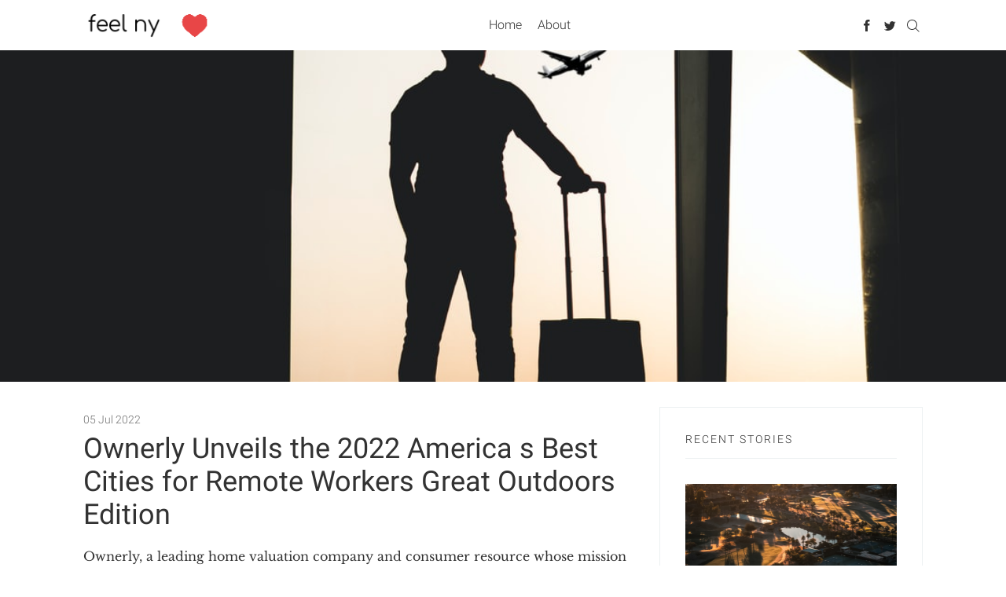

--- FILE ---
content_type: text/html
request_url: https://feelny.net/travel/2022/07/05/Ownerly-Unveils-the-2022-America-s-Best-Cities-for-Remote-Workers-Great-Outdoors-Edition/
body_size: 13792
content:
<!DOCTYPE html>
<html lang='en'>

<head>
  <meta charset='utf-8'>
  <meta http-equiv='X-UA-Compatible' content='IE=edge'>
  <meta name='viewport' content='width=device-width, initial-scale=1'>

  <title>Ownerly Unveils the 2022 America s Best Cities for Remote Workers Great Outdoors Edition</title>
  <meta name='description' content="Ownerly, a leading home valuation company and consumer resource whose mission is to put professional home value data and insight in users’ hands, has release...">
  <link rel='canonical' href="https://feelny.net/travel/2022/07/05/Ownerly-Unveils-the-2022-America-s-Best-Cities-for-Remote-Workers-Great-Outdoors-Edition/">
  <link rel='alternate' type='application/rss+xml' title='Fashion, Health, Vegan, Travel, the current trends around the world - feelny' href="https://feelny.net/feed.xml">
  <link rel="icon" type="image/x-icon" href="/images/general/favicon.ico">
  <style>
    

    html{box-sizing:border-box}*,*:before,*:after{box-sizing:inherit}/*! normalize.css v5.0.0 | MIT License | github.com/necolas/normalize.css */html{font-family:sans-serif;line-height:1.15;-ms-text-size-adjust:100%;-webkit-text-size-adjust:100%}body{margin:0}article,aside,footer,header,nav,section{display:block}h1{font-size:2em;margin:.67em 0}figcaption,figure,main{display:block}figure{margin:1em 40px}hr{box-sizing:content-box;height:0;overflow:visible}pre{font-family:monospace,monospace;font-size:1em}a{background-color:rgba(0,0,0,0);-webkit-text-decoration-skip:objects}a:active,a:hover{outline-width:0}abbr[title]{border-bottom:none;text-decoration:underline;text-decoration:underline dotted}b,strong{font-weight:inherit}b,strong{font-weight:bolder}code,kbd,samp{font-family:monospace,monospace;font-size:1em}dfn{font-style:italic}mark{background-color:#ff0;color:#000}small{font-size:80%}sub,sup{font-size:75%;line-height:0;position:relative;vertical-align:baseline}sub{bottom:-0.25em}sup{top:-0.5em}audio,video{display:inline-block}audio:not([controls]){display:none;height:0}img{border-style:none}svg:not(:root){overflow:hidden}button,input,optgroup,select,textarea{font-family:sans-serif;font-size:100%;line-height:1.15;margin:0}button,input{overflow:visible}button,select{text-transform:none}button,html [type=button],[type=reset],[type=submit]{-webkit-appearance:button}button::-moz-focus-inner,[type=button]::-moz-focus-inner,[type=reset]::-moz-focus-inner,[type=submit]::-moz-focus-inner{border-style:none;padding:0}button:-moz-focusring,[type=button]:-moz-focusring,[type=reset]:-moz-focusring,[type=submit]:-moz-focusring{outline:1px dotted ButtonText}fieldset{border:1px solid silver;margin:0 2px;padding:.35em .625em .75em}legend{box-sizing:border-box;color:inherit;display:table;max-width:100%;padding:0;white-space:normal}progress{display:inline-block;vertical-align:baseline}textarea{overflow:auto}[type=checkbox],[type=radio]{box-sizing:border-box;padding:0}[type=number]::-webkit-inner-spin-button,[type=number]::-webkit-outer-spin-button{height:auto}[type=search]{-webkit-appearance:textfield;outline-offset:-2px}[type=search]::-webkit-search-cancel-button,[type=search]::-webkit-search-decoration{-webkit-appearance:none}::-webkit-file-upload-button{-webkit-appearance:button;font:inherit}details,menu{display:block}summary{display:list-item}canvas{display:inline-block}template{display:none}[hidden]{display:none}body,h1,h2,h3,h4,h5,h6,blockquote,p,pre,dl,dd,ol,ul,figure,hr,fieldset,legend{margin:0;padding:0}li>ol,li>ul{margin-bottom:0}table{border-collapse:collapse;border-spacing:0}address,h1,h2,h3,h4,h5,h6,blockquote,p,pre,dl,ol,ul,figure,hr,table,fieldset{margin-bottom:16px}dd,ol,ul{margin-left:16px}@-webkit-keyframes spin{100%{-webkit-transform:rotate(360deg);transform:rotate(360deg)}}@keyframes spin{100%{-webkit-transform:rotate(360deg);transform:rotate(360deg)}}.icon{position:relative;display:inline-block;width:25px;height:25px;overflow:hidden;fill:currentColor}.icon__cnt{width:100%;height:100%;background:inherit;fill:inherit;pointer-events:none;transform:translateX(0);-ms-transform:translate(0.5px, -0.3px)}.icon--m{width:50px;height:50px}.icon--l{width:100px;height:100px}.icon--xl{width:150px;height:150px}.icon--xxl{width:200px;height:200px}.icon__spinner{position:absolute;top:0;left:0;width:100%;height:100%}.icon--ei-spinner .icon__spinner,.icon--ei-spinner-2 .icon__spinner{-webkit-animation:spin 1s steps(12) infinite;animation:spin 1s steps(12) infinite}.icon--ei-spinner-3 .icon__spinner{-webkit-animation:spin 1.5s linear infinite;animation:spin 1.5s linear infinite}.icon--ei-sc-facebook{fill:#3b5998}.icon--ei-sc-github{fill:#333}.icon--ei-sc-google-plus{fill:#dd4b39}.icon--ei-sc-instagram{fill:#3f729b}.icon--ei-sc-linkedin{fill:#0976b4}.icon--ei-sc-odnoklassniki{fill:#ed812b}.icon--ei-sc-skype{fill:#00aff0}.icon--ei-sc-soundcloud{fill:#f80}.icon--ei-sc-tumblr{fill:#35465c}.icon--ei-sc-twitter{fill:#55acee}.icon--ei-sc-vimeo{fill:#1ab7ea}.icon--ei-sc-vk{fill:#45668e}.icon--ei-sc-youtube{fill:#e52d27}.icon--ei-sc-pinterest{fill:#bd081c}.icon--ei-sc-telegram{fill:#08c}.highlight{margin:0;background:#fff}.highlighter-rouge .highlight{background:#fafafa}.highlight .c{color:#998;font-style:italic}.highlight .err{color:#a61717;background-color:#e3d2d2}.highlight .k{font-weight:bold}.highlight .o{font-weight:bold}.highlight .cm{color:#998;font-style:italic}.highlight .cp{color:#999;font-weight:bold}.highlight .c1{color:#998;font-style:italic}.highlight .cs{color:#999;font-weight:bold;font-style:italic}.highlight .gd{color:#000;background-color:#fdd}.highlight .gd .x{color:#000;background-color:#faa}.highlight .ge{font-style:italic}.highlight .gr{color:#a00}.highlight .gh{color:#999}.highlight .gi{color:#000;background-color:#dfd}.highlight .gi .x{color:#000;background-color:#afa}.highlight .go{color:#888}.highlight .gp{color:#555}.highlight .gs{font-weight:bold}.highlight .gu{color:#aaa}.highlight .gt{color:#a00}.highlight .kc{font-weight:bold}.highlight .kd{font-weight:bold}.highlight .kp{font-weight:bold}.highlight .kr{font-weight:bold}.highlight .kt{color:#458;font-weight:bold}.highlight .m{color:#099}.highlight .s{color:#d14}.highlight .na{color:teal}.highlight .nb{color:#0086b3}.highlight .nc{color:#458;font-weight:bold}.highlight .no{color:teal}.highlight .ni{color:purple}.highlight .ne{color:#900;font-weight:bold}.highlight .nf{color:#900;font-weight:bold}.highlight .nn{color:#555}.highlight .nt{color:navy}.highlight .nv{color:teal}.highlight .ow{font-weight:bold}.highlight .w{color:#bbb}.highlight .mf{color:#099}.highlight .mh{color:#099}.highlight .mi{color:#099}.highlight .mo{color:#099}.highlight .sb{color:#d14}.highlight .sc{color:#d14}.highlight .sd{color:#d14}.highlight .s2{color:#d14}.highlight .se{color:#d14}.highlight .sh{color:#d14}.highlight .si{color:#d14}.highlight .sx{color:#d14}.highlight .sr{color:#009926}.highlight .s1{color:#d14}.highlight .ss{color:#990073}.highlight .bp{color:#999}.highlight .vc{color:teal}.highlight .vg{color:teal}.highlight .vi{color:teal}.highlight .il{color:#099}body{color:#323232;font-size:16px;font-family:Roboto,Helvetica,Arial,sans-serif;font-weight:300;line-height:32px;-webkit-font-smoothing:antialiased;-moz-osx-font-smoothing:grayscale}*::selection{color:#fff;background:#1f5f8b}@font-face{font-family:"Roboto";font-style:normal;font-weight:300;src:local("Roboto Light"),local("Roboto-Light"),url(https://fonts.gstatic.com/s/roboto/v15/0eC6fl06luXEYWpBSJvXCIX0hVgzZQUfRDuZrPvH3D8.woff2) format("woff2");unicode-range:U+0460-052F,U+20B4,U+2DE0-2DFF,U+A640-A69F}@font-face{font-family:"Roboto";font-style:normal;font-weight:300;src:local("Roboto Light"),local("Roboto-Light"),url(https://fonts.gstatic.com/s/roboto/v15/Fl4y0QdOxyyTHEGMXX8kcYX0hVgzZQUfRDuZrPvH3D8.woff2) format("woff2");unicode-range:U+0400-045F,U+0490-0491,U+04B0-04B1,U+2116}@font-face{font-family:"Roboto";font-style:normal;font-weight:300;src:local("Roboto Light"),local("Roboto-Light"),url(https://fonts.gstatic.com/s/roboto/v15/-L14Jk06m6pUHB-5mXQQnYX0hVgzZQUfRDuZrPvH3D8.woff2) format("woff2");unicode-range:U+1F00-1FFF}@font-face{font-family:"Roboto";font-style:normal;font-weight:300;src:local("Roboto Light"),local("Roboto-Light"),url(https://fonts.gstatic.com/s/roboto/v15/I3S1wsgSg9YCurV6PUkTOYX0hVgzZQUfRDuZrPvH3D8.woff2) format("woff2");unicode-range:U+0370-03FF}@font-face{font-family:"Roboto";font-style:normal;font-weight:300;src:local("Roboto Light"),local("Roboto-Light"),url(https://fonts.gstatic.com/s/roboto/v15/NYDWBdD4gIq26G5XYbHsFIX0hVgzZQUfRDuZrPvH3D8.woff2) format("woff2");unicode-range:U+0102-0103,U+1EA0-1EF9,U+20AB}@font-face{font-family:"Roboto";font-style:normal;font-weight:300;src:local("Roboto Light"),local("Roboto-Light"),url(https://fonts.gstatic.com/s/roboto/v15/Pru33qjShpZSmG3z6VYwnYX0hVgzZQUfRDuZrPvH3D8.woff2) format("woff2");unicode-range:U+0100-024F,U+1E00-1EFF,U+20A0-20AB,U+20AD-20CF,U+2C60-2C7F,U+A720-A7FF}@font-face{font-family:"Roboto";font-style:normal;font-weight:300;src:local("Roboto Light"),local("Roboto-Light"),url(https://fonts.gstatic.com/s/roboto/v15/Hgo13k-tfSpn0qi1SFdUfZBw1xU1rKptJj_0jans920.woff2) format("woff2");unicode-range:U+0000-00FF,U+0131,U+0152-0153,U+02C6,U+02DA,U+02DC,U+2000-206F,U+2074,U+20AC,U+2212,U+2215}@font-face{font-family:"Roboto";font-style:normal;font-weight:400;src:local("Roboto"),local("Roboto-Regular"),url(https://fonts.gstatic.com/s/roboto/v15/sTdaA6j0Psb920Vjv-mrzH-_kf6ByYO6CLYdB4HQE-Y.woff2) format("woff2");unicode-range:U+0460-052F,U+20B4,U+2DE0-2DFF,U+A640-A69F}@font-face{font-family:"Roboto";font-style:normal;font-weight:400;src:local("Roboto"),local("Roboto-Regular"),url(https://fonts.gstatic.com/s/roboto/v15/uYECMKoHcO9x1wdmbyHIm3-_kf6ByYO6CLYdB4HQE-Y.woff2) format("woff2");unicode-range:U+0400-045F,U+0490-0491,U+04B0-04B1,U+2116}@font-face{font-family:"Roboto";font-style:normal;font-weight:400;src:local("Roboto"),local("Roboto-Regular"),url(https://fonts.gstatic.com/s/roboto/v15/tnj4SB6DNbdaQnsM8CFqBX-_kf6ByYO6CLYdB4HQE-Y.woff2) format("woff2");unicode-range:U+1F00-1FFF}@font-face{font-family:"Roboto";font-style:normal;font-weight:400;src:local("Roboto"),local("Roboto-Regular"),url(https://fonts.gstatic.com/s/roboto/v15/_VYFx-s824kXq_Ul2BHqYH-_kf6ByYO6CLYdB4HQE-Y.woff2) format("woff2");unicode-range:U+0370-03FF}@font-face{font-family:"Roboto";font-style:normal;font-weight:400;src:local("Roboto"),local("Roboto-Regular"),url(https://fonts.gstatic.com/s/roboto/v15/NJ4vxlgWwWbEsv18dAhqnn-_kf6ByYO6CLYdB4HQE-Y.woff2) format("woff2");unicode-range:U+0102-0103,U+1EA0-1EF9,U+20AB}@font-face{font-family:"Roboto";font-style:normal;font-weight:400;src:local("Roboto"),local("Roboto-Regular"),url(https://fonts.gstatic.com/s/roboto/v15/Ks_cVxiCiwUWVsFWFA3Bjn-_kf6ByYO6CLYdB4HQE-Y.woff2) format("woff2");unicode-range:U+0100-024F,U+1E00-1EFF,U+20A0-20AB,U+20AD-20CF,U+2C60-2C7F,U+A720-A7FF}@font-face{font-family:"Roboto";font-style:normal;font-weight:400;src:local("Roboto"),local("Roboto-Regular"),url(https://fonts.gstatic.com/s/roboto/v15/oMMgfZMQthOryQo9n22dcuvvDin1pK8aKteLpeZ5c0A.woff2) format("woff2");unicode-range:U+0000-00FF,U+0131,U+0152-0153,U+02C6,U+02DA,U+02DC,U+2000-206F,U+2074,U+20AC,U+2212,U+2215}@font-face{font-family:"Libre Baskerville";font-style:normal;font-weight:400;src:local("Libre Baskerville"),local("LibreBaskerville-Regular"),url(https://fonts.gstatic.com/s/librebaskerville/v4/pR0sBQVcY0JZc_ciXjFsK56jerHLVJWaC-9Ja-RK4Ug.woff2) format("woff2");unicode-range:U+0100-024F,U+1E00-1EFF,U+20A0-20AB,U+20AD-20CF,U+2C60-2C7F,U+A720-A7FF}@font-face{font-family:"Libre Baskerville";font-style:normal;font-weight:400;src:local("Libre Baskerville"),local("LibreBaskerville-Regular"),url(https://fonts.gstatic.com/s/librebaskerville/v4/pR0sBQVcY0JZc_ciXjFsK8j0T1k_tV7QYhgnOhA2764.woff2) format("woff2");unicode-range:U+0000-00FF,U+0131,U+0152-0153,U+02C6,U+02DA,U+02DC,U+2000-206F,U+2074,U+20AC,U+2212,U+2215,U+E0FF,U+EFFD,U+F000}a{color:#323232;text-decoration:none;transition:500ms}a:hover,a:active,a:focus{color:#1f5f8b;text-decoration:none}img{display:block;max-width:100%;font-style:italic}hr{height:1px;margin:32px 0;border:0;background-color:#ecf0f1}h1,h2,h3,h4,h5,h6{font-weight:inherit;line-height:initial}h1{font-size:36px}h2{font-size:28px}h3{font-size:24px}h4{font-size:20px}h5{font-size:18px}h6{font-size:16px}b,strong{font-weight:700}blockquote{padding-left:16px;border-left:3px solid #323232;font-style:italic}pre,code{font-family:Courier,monospace;background-color:#f9fafb}pre{overflow:auto;padding:32px;font-size:16px;line-height:25px;white-space:pre-wrap;word-wrap:break-word;word-break:break-all}p code{padding:3px 6px}input[type=text],input[type=password],input[type=date],input[type=month],input[type=week],input[type=email],input[type=number],input[type=search],input[type=tel],input[type=time],input[type=url],input[type=color],input[type=datetime],input[type=datetime-local],select,textarea{width:100%;padding:16px;border:1px solid #ecf0f1;border-radius:0;outline:none;line-height:initial;background-color:#fff;font-size:16px;transition:500ms}input[type=text]:focus,input[type=password]:focus,input[type=date]:focus,input[type=month]:focus,input[type=week]:focus,input[type=email]:focus,input[type=number]:focus,input[type=search]:focus,input[type=tel]:focus,input[type=time]:focus,input[type=url]:focus,input[type=color]:focus,input[type=datetime]:focus,input[type=datetime-local]:focus,select:focus,textarea:focus{border:1px solid #707070}.o-grid{display:flex;flex-wrap:wrap;margin:0 auto;max-width:1100px}.o-grid:after{content:"";display:table;clear:both}.o-grid .o-grid{margin-right:-16px;margin-left:-16px;padding:0}.o-grid__col{width:100%;padding-right:16px;padding-left:16px}.o-grid__col--1-3-s{width:33.3333333333%}.o-grid__col--2-3-s{width:66.6666666667%}.o-grid__col--1-4-s{width:25%}.o-grid__col--2-4-s{width:50%}.o-grid__col--3-4-s{width:75%}.o-grid__col--4-4-s{width:100%}@media(min-width: 40em){.o-grid__col--1-3-m{width:33.3333333333%}.o-grid__col--2-3-m{width:66.6666666667%}.o-grid__col--1-4-m{width:25%}.o-grid__col--2-4-m{width:50%}.o-grid__col--3-4-m{width:75%}}@media(min-width: 64em){.o-grid__col--1-3-l{width:33.3333333333%}.o-grid__col--2-3-l{width:66.6666666667%}.o-grid__col--1-4-l{width:25%}.o-grid__col--2-4-l{width:50%}.o-grid__col--3-4-l{width:75%}}.o-grid__col--full{width:100%}.o-grid__col--center{margin:0 auto}.o-grid__col--end{margin-left:auto}.o-wrapper{padding:32px 0 24px 0}.c-off-canvas-container{display:flex;min-height:100vh;flex-direction:column}.c-off-canvas-container .o-wrapper{flex:1 0 auto}.o-plain-list{margin:0;padding:0;list-style:none}.c-header{height:64px;padding:16px 0;background-color:#fff;border-bottom:1px solid #ecf0f1}.page-template-tags .c-header{border-bottom:1px solid #ecf0f1}.c-header--has-cover{border-bottom:0}.c-logo__link{font-size:19px;font-weight:400}.c-logo__img{max-height:32px}@media(min-width: 64em){.c-nav{text-align:center}}.c-nav__item{font-size:16px}@media(min-width: 64em){.c-nav__item{display:inline-block}.c-nav__item:not(:last-child){margin-right:16px}}@media(max-width: 63.99em){.c-nav__item{display:block}}.c-nav__link{display:block;transition:500ms}@media(max-width: 63.99em){.c-nav__link{margin-bottom:8px;padding:4px 0}}.c-nav__link--current{color:#1f5f8b}.home-template .c-nav__link--current:not(:hover){color:#323232}.c-nav__link:hover,.c-nav__link:active,.c-nav__link:focus{color:#1f5f8b}.c-search{position:fixed;top:0;right:0;bottom:0;left:0;padding-top:80px;background:#fff;z-index:-1;opacity:0;transform:scale(0.96);transition:transform 250ms cubic-bezier(0.694, 0, 0.335, 1),opacity 250ms cubic-bezier(0.8, 0, 0.55, 0.94),z-index 250ms step-end}@media(min-width: 40em){.c-search{padding-top:64px}}.c-search.is-active{z-index:10;opacity:1;transform:scale(1);transition:transform 250ms cubic-bezier(0.8, 0, 0.55, 0.94),opacity 250ms cubic-bezier(0.8, 0, 0.55, 0.94),z-index 250ms step-start}.c-search__form{display:flex;justify-content:center;align-items:center;position:relative;margin-left:16px;padding-right:16px}.c-search__icon{position:absolute;left:16px;fill:#707070;width:32px;height:32px}.c-search__input[type=search]{width:100%;outline:none;margin-bottom:0;padding-left:56px;font-weight:300;font-size:19px;border:0;border-radius:4px;background-color:#f9fafb}.c-search__input[type=search]::placeholder{opacity:1;color:#707070}.c-search__input[type=search]:focus{border:0}@media(min-width: 40em){.c-search__input[type=search]{font-size:24px}}.c-search__close{display:flex;justify-content:center;align-items:center;position:absolute;top:16px;right:32px;width:48px;height:48px;cursor:pointer;border-radius:100%;background-color:#f9fafb}@media(min-width: 40em){.c-search__close{top:32px}}.c-search__close .icon{fill:#707070;transition:500ms}.c-search__close:hover .icon{fill:#323232;transform:rotate(90deg)}.c-search-results{display:none;height:calc(100vh - 168px);overflow:auto;white-space:normal;margin-top:16px;margin-left:16px;padding-right:16px;counter-reset:search}@media(min-width: 40em){.c-search-results{height:calc(100vh - 160px)}}.c-search-result{display:flex;align-items:center;line-height:1;padding:16px 16px 16px 32px;background-color:#f9fafb;border-radius:4px}.c-search-result:not(:last-child){margin-bottom:16px}.c-search-result:before{counter-increment:search;content:counter(search) ". ";position:relative;left:-16px;font-size:19px;font-style:italic;font-family:"Libre Baskerville",serif;color:#1f5f8b}.c-search-result__content{flex:1}.c-search-result__title{margin-bottom:0;font-size:14px;font-weight:700}.c-off-canvas-toggle{float:right;position:relative;top:8px;z-index:10;height:24px;width:24px;cursor:pointer}@media(min-width: 64em){.c-off-canvas-toggle{display:none}}.c-off-canvas-toggle__icon{position:absolute;left:0;height:1px;width:25px;background:#000;cursor:pointer}.c-off-canvas-toggle__icon:before,.c-off-canvas-toggle__icon:after{content:"";display:block;height:100%;background-color:inherit;transition:500ms}.c-off-canvas-toggle__icon:before{transform:translateY(16px)}.c-off-canvas-toggle__icon:after{transform:translateY(7px)}.c-off-canvas-toggle--close .c-off-canvas-toggle__icon{height:2px;background-color:rgba(0,0,0,0)}.c-off-canvas-toggle--close .c-off-canvas-toggle__icon:before,.c-off-canvas-toggle--close .c-off-canvas-toggle__icon:after{position:relative;visibility:visible;background:#000}.c-off-canvas-toggle--close .c-off-canvas-toggle__icon:before{top:11px;transform:rotate(-45deg)}.c-off-canvas-toggle--close .c-off-canvas-toggle__icon:after{top:9px;transform:rotate(45deg)}@media(max-width: 63.99em){.c-off-canvas-toggle--close{top:0;float:none;display:block;margin-left:auto}}html,body{overflow-x:hidden}@media(min-width: 64em){.c-off-canvas-content{position:relative}}@media(max-width: 63.99em){.c-off-canvas-content{position:fixed;top:0;right:0;z-index:1;width:300px;height:100vh;overflow-y:auto;padding:24px 32px;background-color:#fff;transform:translate3d(300px, 0, 0)}}@media screen and (max-width: 63.99em)and (-ms-high-contrast: active),(max-width: 63.99em)and (-ms-high-contrast: none){.c-off-canvas-content.is-active{right:300px}}@media(max-width: 63.99em){.c-off-canvas-container{-webkit-perspective:1000;transition:transform 500ms cubic-bezier(0.565, 1.65, 0.765, 0.88)}.c-off-canvas-container.is-active{transform:translate3d(-300px, 0, 0)}.c-off-canvas-container.is-active:after{position:fixed;top:0;right:0;bottom:0;left:0;content:"";background-color:rgba(0,0,0,.2)}}@media(min-width: 64em){.c-social-nav{text-align:right}}.c-social-nav__item{display:inline-block}.c-social-nav__icon{fill:#323232;vertical-align:middle;transition:500ms}.c-social-nav__icon:hover,.c-social-nav__icon:active,.c-social-nav__icon:focus{fill:#1f5f8b}.c-archive{padding:32px;margin-bottom:32px;background-color:#f9fafb}.c-archive__title{margin-bottom:0;font-size:20px}.c-archive__description{margin-top:8px;margin-bottom:0;font-size:14px;line-height:22px}.c-post-card{position:relative;display:flex;width:100%;flex-direction:column;margin-bottom:24px;padding-bottom:24px;border-bottom:1px solid #ecf0f1}.c-post-card-wrap{display:flex}.c-post-card-wrap--first{width:100%}.c-post-card__image{position:relative;background-repeat:no-repeat;background-position:center;background-size:cover;background-color:#f9fafb;margin-bottom:16px}@media(min-width: 40em){.c-post-card__image{transition:opacity 500ms ease-in-out}.c-post-card__image.js-fadein{opacity:0}}@media screen and (min-width: 40em)and (-webkit-min-device-pixel-ratio: 0){.c-post-card__image.js-fadein{opacity:1}}@media(min-width: 40em){.c-post-card__image.is-inview{opacity:1}}.c-post-card__image:before{transition:500ms;position:absolute;top:0;height:100%;width:100%;content:"";background-color:#000;opacity:0}.c-post-card__image:after{display:block;content:"";width:100%;padding-bottom:56.25%}.c-post-card__title{margin-bottom:0;font-weight:400;font-size:19px;line-height:25px;transition:500ms}.c-post-card__link{display:block}.c-post-card--featured__icon{position:absolute;bottom:8px;left:8px;fill:#fff}.c-post-card__date{display:inline-block;color:#707070;font-size:14px}.c-post-card:hover .c-post-card__image:before,.c-post-card:active .c-post-card__image:before,.c-post-card:focus .c-post-card__image:before{opacity:.1}.c-post-card:hover .c-post-card__title,.c-post-card:active .c-post-card__title,.c-post-card:focus .c-post-card__title{color:#707070}.c-post-card:hover .c-post-card__link,.c-post-card:active .c-post-card__link,.c-post-card:focus .c-post-card__link{color:#1f5f8b}@media(min-width: 40em){.c-post-card--first .c-post-card__image{margin-bottom:0;outline:2px solid rgba(255,255,255,.5);outline-offset:-10px}.c-post-card--first .c-post-card__image:before{opacity:.3}.c-post-card--first .c-post-card__meta{display:table;position:absolute;top:50%;width:70%;z-index:100;left:96px;transform:translate(0, -50%);font-weight:400}}@media(min-width: 40em)and (min-width: 64em){.c-post-card--first .c-post-card__meta{width:50%}}@media(min-width: 40em){.c-post-card--first .c-post-card__title{display:table-header-group;font-size:28px;line-height:initial}}@media(min-width: 40em)and (min-width: 64em){.c-post-card--first .c-post-card__title{font-size:38px}}@media(min-width: 40em){.c-post-card--first .c-post-card__link{display:block;color:#fff}.c-post-card--first .c-post-card__author,.c-post-card--first .c-post-card__date{color:#fff}.c-post-card--first .c-post-card--featured__icon{bottom:16px;left:16px}.c-post-card--first:hover .c-post-card__title a,.c-post-card--first:active .c-post-card__title a,.c-post-card--first:focus .c-post-card__title a{color:#fff}.c-post-card--first:hover .c-post-card__image,.c-post-card--first:active .c-post-card__image,.c-post-card--first:focus .c-post-card__image{outline:2px solid rgba(255,255,255,.6)}.c-post-card--first:hover .c-post-card__image:before,.c-post-card--first:active .c-post-card__image:before,.c-post-card--first:focus .c-post-card__image:before{opacity:.2}}.c-post-card-recent:not(:last-child){margin-bottom:24px;padding-bottom:20px;border-bottom:1px solid #ecf0f1}.c-post-card-recent__image{display:block;position:relative;background-repeat:no-repeat;background-position:center;background-size:cover;background-color:#f9fafb;margin-bottom:8px}@media(min-width: 40em){.c-post-card-recent__image{transition:opacity 500ms ease-in-out}.c-post-card-recent__image.js-fadein{opacity:0}}@media screen and (min-width: 40em)and (-webkit-min-device-pixel-ratio: 0){.c-post-card-recent__image.js-fadein{opacity:1}}@media(min-width: 40em){.c-post-card-recent__image.is-inview{opacity:1}}.c-post-card-recent__image:before{transition:500ms;position:absolute;top:0;height:100%;width:100%;content:"";background-color:#000;opacity:0}.c-post-card-recent__image:after{display:block;content:"";width:100%;padding-bottom:56.25%}.c-post-card-recent__title{margin-bottom:0;font-weight:400;font-size:16px;line-height:25px;transition:500ms}.c-post-card-recent__link{display:block}.c-post-card-recent--featured__icon{position:absolute;bottom:8px;left:8px;fill:#fff}.c-post-card-recent__date{display:inline-block;color:#707070;font-size:14px}.c-post-card-recent:hover .c-post-card-recent__image:before,.c-post-card-recent:active .c-post-card-recent__image:before,.c-post-card-recent:focus .c-post-card-recent__image:before{opacity:.1}.c-post-card-recent:hover .c-post-card-recent__title,.c-post-card-recent:active .c-post-card-recent__title,.c-post-card-recent:focus .c-post-card-recent__title{color:#707070}.c-post-card-recent:hover .c-post-card-recent__link,.c-post-card-recent:active .c-post-card-recent__link,.c-post-card-recent:focus .c-post-card-recent__link{color:#1f5f8b}.c-pagination{text-transform:uppercase}.c-pagination:hover,.c-pagination:active,.c-pagination:focus{color:#1f5f8b;text-decoration:none}.c-pagination__text{position:relative;font-size:14px;letter-spacing:2px}.c-pagination__text--prev{left:-16px}.c-pagination__text--next{right:-16px}.c-pagination__icon{vertical-align:middle}.c-pagination__icon--prev{left:-8px}.c-pagination__icon--next{right:-8px}.c-post-hero{position:relative;background-size:cover;background-position:center;background-repeat:no-repeat;background-color:#f9fafb}.c-post-hero:before{content:"";display:block;padding-bottom:33%}.c-post__date{color:#707070;font-size:14px}.c-post__title{font-weight:400;line-height:initial}@media(min-width: 64em){.c-post__title{font-size:36px}}.c-content{font-family:"Libre Baskerville",serif}@media(max-width: 39.99em){.c-content img{position:relative;left:50%;max-width:115%;transform:translate(-50%)}}.c-content a:not(.c-btn){text-decoration:underline;text-decoration-skip:ink}.c-content a:not(.c-btn):hover,.c-content a:not(.c-btn):active,.c-content a:not(.c-btn):focus{color:#1f5f8b}.c-content h1,.c-content h2,.c-content h3,.c-content h4,.c-content h5,.c-content h6{font-family:Roboto,Helvetica,Arial,sans-serif;font-weight:400}.c-content dd:not(:root:root),.c-content ol:not(:root:root),.c-content ul:not(:root:root){-webkit-padding-start:8px}.c-share{display:flex;margin-top:16px;border:1px solid #ecf0f1}.c-share__item{flex:1;text-align:center}.c-share__item:not(:last-child){border-right:1px solid #ecf0f1}.c-share__link{display:block;padding:4px;background-color:#fff;transition:500ms}.c-share__link:hover,.c-share__link:active,.c-share__link:focus{background-color:#f9fafb}.c-share__icon{vertical-align:middle;fill:#707070}.c-author{padding:32px;margin-bottom:32px;background-color:#f9fafb}@media(min-width: 64em){.c-author{display:flex;align-items:center}}.c-author__img{float:left;margin-right:16px;border-radius:100%;height:64px;width:64px}@media(min-width: 64em){.c-author__img{margin-right:32px;height:96px;width:96px}}@media(max-width: 39.99em){.c-author__img{margin-bottom:8px}}@media(min-width: 40em){.c-author__body{overflow:hidden}}.c-author__name{margin-bottom:8px;font-family:Roboto,Helvetica,Arial,sans-serif}.c-author__bio{margin-bottom:8px;font-size:16px;font-family:Roboto,Helvetica,Arial,sans-serif;line-height:25px}.c-author-links{font-family:Roboto,Helvetica,Arial,sans-serif}.c-author-links__item{display:inline-block;font-size:16px;line-height:25px}.c-author-links__icon{vertical-align:middle;fill:#323232;transition:500ms}.c-author-links__icon:hover,.c-author-links__icon:active,.c-author-links__icon:focus{fill:#1f5f8b}.twitter-tweet,.fluid-width-video-wrapper{margin-bottom:16px !important}.c-tags{margin-bottom:8px}.c-tags a{display:inline-block;padding:4px 16px;margin:0 8px 4px 0;font-size:14px;font-weight:400;font-family:Roboto,Helvetica,Arial,sans-serif;line-height:22px;color:#707070;border-radius:3px;background-color:#f9fafb;transition:500ms}@media(max-width: 39.99em){.c-tags a{margin-bottom:14px}}.c-tags a:hover,.c-tags a:active,.c-tags a:focus{color:#000;text-decoration:none}.c-tag-card{position:relative;margin-bottom:32px;background-color:#f9fafb}.c-tag-card__image{display:block;background-position:50%;background-repeat:no-repeat;background-size:cover;text-decoration:none}@media(min-width: 40em){.c-tag-card__image{opacity:0;transition:opacity 500ms ease-in-out}.c-tag-card__image.is-inview{opacity:1}}@media screen and (min-width: 40em)and (-webkit-min-device-pixel-ratio: 0){.c-tag-card__image{opacity:1}}.c-tag-card__image:before{position:absolute;top:0;height:100%;width:100%;content:"";background-color:rgba(0,0,0,.3);transition:500ms}.c-tag-card__image:after{display:block;content:"";width:100%;padding-bottom:75%}.c-tag-card__title{position:absolute;bottom:0;left:0;right:0;margin-bottom:0;padding:16px;font-size:19px;font-weight:400;color:#fff;text-shadow:0 1px 1px rgba(0,0,0,.25),0 1px 25px rgba(0,0,0,.75)}.c-tag-card:hover .c-tag-card__image:before,.c-tag-card:active .c-tag-card__image:before,.c-tag-card:focus .c-tag-card__image:before{background-color:rgba(0,0,0,.1)}.c-btn{display:inline-block;padding:8px 32px;cursor:pointer;transition:500ms;text-align:center;vertical-align:middle;white-space:nowrap;outline:none;line-height:inherit;border:0;color:#fff;white-space:initial;background-color:#e84647;font-size:16px;font-family:Roboto,Helvetica,Arial,sans-serif;font-weight:400}.c-btn:hover,.c-btn:active,.c-btn:focus{color:#fff;text-decoration:none;background-color:#b54f50}.c-btn--full{width:100%}.c-btn--small{padding:4px 16px}.c-btn--radius{border-radius:4px}.c-btn__icon{margin-right:4px;vertical-align:middle;fill:#fff}.c-subscribe{padding:32px;text-align:center;background-color:#f9fafb}@media(min-width: 64em){.c-subscribe{padding:64px 0}}@media(max-width: 63.99em){.c-subscribe-form__input{margin-bottom:16px}}@media(min-width: 64em){.c-subscribe-form{display:flex;flex-wrap:wrap}.c-subscribe-form .form-group{flex:8}.c-subscribe-form__btn{position:relative;left:-1px;flex:2}}.c-widget{padding:32px;margin-bottom:32px;border:1px solid #ecf0f1}.c-widget__title{padding-bottom:16px;margin-bottom:32px;border-bottom:1px solid #ecf0f1;line-height:initial;letter-spacing:2px;font-size:14px;text-transform:uppercase}.c-widget-instagram{display:flex;flex-wrap:wrap}.c-widget-instagram__item{flex:1 33%;border:1px solid #fff}.c-widget-social__item{text-align:center;display:inline-block}.c-widget-social__link{display:block;padding:0 4px;transition:500ms}.c-widget-social__link:hover,.c-widget-social__link:active,.c-widget-social__link:focus{background-color:#f9fafb}.c-widget-social__icon{vertical-align:middle;fill:#707070;transition:500ms}.c-widget-social__icon:hover,.c-widget-social__icon:active,.c-widget-social__icon:focus{fill:#1f5f8b}.c-related{padding:16px 0 0}@media(min-width: 40em){.c-related{padding:32px 0 16px 0}}.c-related__title{padding-bottom:8px;margin-bottom:16px;border-bottom:1px solid #ecf0f1}@media(min-width: 40em){.c-related__title{padding-bottom:16px;margin-bottom:32px}}.c-footer{padding:32px 0 16px 0;background-color:#f9fafb;border-top:1px solid #ecf0f1}@media(min-width: 64em){.c-footer{padding:64px 0 16px 0}}.c-footer__copy{font-size:14px;margin-top:16px;padding-top:16px;border-top:1px solid #ecf0f1}.c-footer-list{margin-bottom:16px}.c-footer-list li{display:block;margin:0}.c-footer-list a{display:block;padding:0;margin-bottom:4px;font-size:14px}.c-footer-list a:hover,.c-footer-list a:active,.c-footer-list a:focus{color:#1f5f8b}.c-footer-list a:hover .icon,.c-footer-list a:active .icon,.c-footer-list a:focus .icon{fill:#1f5f8b}.c-footer-list .icon{fill:#707070;vertical-align:middle;transition:500ms}.u-hidden{display:none}.u-hidden-visually{border:0;clip:rect(0 0 0 0);height:1px;margin:-1px;overflow:hidden;padding:0;position:absolute;width:1px}.u-font-serif{font-family:"Libre Baskerville",serif}.u-font-sans-serif{font-family:Roboto,Helvetica,Arial,sans-serif}.u-font-medium{font-size:16px;line-height:25px}.u-font-small{font-size:14px;line-height:22px}.u-font-tiny{font-size:12px;line-height:19px}.u-font-light{font-weight:300}.u-font-regular{font-weight:400}.u-font-bold{font-weight:700}.u-text-left{text-align:left}.u-text-right{text-align:right}.u-text-center{text-align:center}.u-text-justify{text-align:justify}.u-inline{display:inline}.u-block{display:block}.u-inline-block{display:inline-block}.u-left{float:left}.u-right{float:right}.u-clearfix:after{content:"";display:table;clear:both}
  </style>
  <script async src="https://www.googletagmanager.com/gtag/js?id=G-79BNWXZ11Z"></script>
  <script>
    window.dataLayer = window.dataLayer || [];
    function gtag(){dataLayer.push(arguments);}
    gtag('js', new Date());

    gtag('config', 'G-79BNWXZ11Z');
  </script>
  <script>
    var base_url = "";
  </script>
</head>



<script type="application/ld+json">
    {
        "@context": "https://schema.org",
        "@type": "NewsArticle",
        "mainEntityOfPage": {
            "@type": "WebPage",
            "@id": "https://feelny.net//travel/2022/07/05/Ownerly-Unveils-the-2022-America-s-Best-Cities-for-Remote-Workers-Great-Outdoors-Edition/"
        },
        "headline": "Ownerly Unveils the 2022 America s Best Cities for Remote Workers Great Outdoors Edition",
        "image": [
            "https://feelny.net//assets/images/aposts/travel-2022-07-05-2.jpg"
        ],
        "datePublished": "2015-02-05T08:00:00+08:00",
        "dateModified": "2015-02-05T09:20:00+08:00",
        "author": {
            "@type": "Person",
            "name": "James Sumo"
        },
        "publisher": {
            "@type": "Organization",
            "name": "feelny",
            "logo": {
                "@type": "ImageObject",
                "url": "https://feelny.net/images/general/logo.png"
            }
        }
    }
</script>

<script type="application/ld+json">
    {
        "@context": "https://schema.org",
        "@type": "Organization",
        "url": "https://feelny.net",
        "logo": "https://feelny.net//images/general/logo.png"
    }
</script>

<body class=''>

  <!-- Google Analytics Code -->

  <div class='js-off-canvas-container c-off-canvas-container'>
    <header class='c-header
                c-header--has-cover 
               '>

  <div class='o-grid'>

    <div class='o-grid__col o-grid__col--3-4-s o-grid__col--1-4-l'>
      <div class='c-logo'>
        
          <a href='/'>
            <img class='c-logo__img' src='/images/general/logo.png' alt='Fashion, Health, Vegan, Travel, the current trends around the world - feelny'>
          </a>
        
      </div>
    </div>

    <div class='o-grid__col o-grid__col--1-4-s o-grid__col--3-4-l'>
      <div class='js-off-canvas-content c-off-canvas-content'>
        <label class='js-off-canvas-toggle c-off-canvas-toggle c-off-canvas-toggle--close'>
          <span class='c-off-canvas-toggle__icon'></span>
        </label>

        <div class='o-grid'>
          <div class='o-grid__col o-grid__col--4-4-s o-grid__col--3-4-l'>
            <ul class='c-nav o-plain-list'>
              
  <li class='c-nav__item'><a class='c-nav__link' href='/'>Home</a></li>

  <li class='c-nav__item'><a class='c-nav__link' href='/about/'>About</a></li>

            </ul>
          </div>

          <div class='o-grid__col o-grid__col--4-4-s o-grid__col--1-4-l'>
            <ul class='o-plain-list c-social-nav'>
  
  <li class='c-social-nav__item'>
    <a href='https://www.facebook.com/thesocialnetworksite' aria-label='Facebook' target='_blank' rel='noopener'>
      <span class='c-social-nav__icon' data-icon='ei-sc-facebook' data-size='s'></span>
    </a>
  </li>
  
  
    <li class='c-social-nav__item'>
      <a href='https://twitter.com/TheSocNet' aria-label='Twitter' target='_blank' rel='noopener'>
        <span class='c-social-nav__icon' data-icon='ei-sc-twitter' data-size='s'></span>
      </a>
    </li>
  
  <li class='c-social-nav__item'>
    <a class='toggle-search-button js-search-toggle' href='#' aria-label='Search'>
      <span class='c-social-nav__icon' data-icon='ei-search' data-size='s'></span>
    </a>
  </li>
</ul>

          </div>
        </div>
      </div>

      <label class='js-off-canvas-toggle c-off-canvas-toggle' aria-label='Toggle navigation'>
        <span class='c-off-canvas-toggle__icon'></span>
      </label>
    </div>

  </div>

</header>

<div class='c-search js-search'>
  <div class='o-grid'>
    <div class='o-grid__col o-grid__col--4-4-s o-grid__col--3-4-m o-grid__col--2-4-l o-grid__col--center'>
      <form class='c-search__form'>
        <span class='c-search__icon' data-icon='ei-search' data-size='m'></span>
        <label for='search-field' class='u-hidden-visually'>Search</label>
        <input id='search-field' type='search' class='c-search__input js-search-input' placeholder='Type to Search'>
      </form>
    </div>
  </div>

  <div class='o-grid'>
    <div class='o-grid__col o-grid__col--4-4-s o-grid__col--3-4-m o-grid__col--2-4-l o-grid__col--center'>
      <div class='c-search-results js-search-results'></div>
    </div>
  </div>

  <div class='c-search__close js-search-close'>
    <div data-icon='ei-close' data-size='s'></div>
  </div>
</div>

    




  <meta itemprop='og:image' content='https://feelny.net/assets/images/aposts/travel-2022-07-05-2.jpg'>


<div class='c-post-hero' style='background-image: url(/assets/images/aposts/travel-2022-07-05-2.jpg)'></div>

<div class='o-wrapper'>

  <div class='o-grid'>
    <div class='o-grid__col o-grid__col--2-3-m'>
      <article class='c-post' itemscope itemtype='http://schema.org/BlogPosting'>

        <time class='c-post__date' datetime='2022-07-05T00:00:00-05:00' itemprop='datePublished'>05 Jul 2022</time>

        <h2 class='c-post__title'>Ownerly Unveils the 2022 America s Best Cities for Remote Workers Great Outdoors Edition</h2>

        <div class='c-content'>
          <p>Ownerly, a leading home valuation company and consumer resource whose mission is to put professional home value data and insight in users’ hands, has released its 2022 America’s Best Cities for Remote Workers: Great Outdoors.
The third installment of the Zoom Towns USA series includes new city rankings focused on factors like outdoor recreation, park access, city- and state-level fitness levels and gym options. In addition, metrics related to the overall well-being and lifestyle of a remote worker — home values, rental costs, web connectivity, safety, availability of coworking spaces, affordability of goods and services and availability of childcare services and restaurants — were factored into the rankings.
Top 10 cities for remote workers: great outdoors</p>

<p>   Rank  
City, State
Score</p>

<p>1
Santa Cruz, California
72.92</p>

<p>2
Auburn, Washington
69.14</p>

<p>3
Beaverton, Oregon
68.90</p>

<p>4
Bellingham, Washington
68.25</p>

<p>5
Portland, Maine
68.19</p>

<p>6
Napa, California
67.22</p>

<p>7
Fort Collins, Colorado
66.97</p>

<p>8
Hillsboro, Oregon
66.72</p>

<p>9
Lancaster, Pennsylvania
66.24</p>

<p>10
Thornton, Colorado
66.10</p>

<p>“Americans continue to feel the impact of the COVID-19 pandemic, whether it’s remote work, travel restrictions or an overwhelming need for fresh air,” said Julianne Ohlander, a data analyst at Ownerly. “As many consider relocating to potentially ‘greener’ pastures, our analysis found that smaller cities and those in the West and Northeast may be best for remote workers with an active lifestyle.”
Oregon is the top state overall, with four cities represented in the top 25.
See the full list of top 25 cities for remote workers with active lifestyles here.
Regional Winners:
Northeast</p>

<p> Rank 
City</p>

<p>1
Portland, Maine</p>

<p>2
Lancaster, Pennsylvania</p>

<p>3
Kingston, New York</p>

<p>4
Quincy, Massachusetts</p>

<p>5
Pawtucket, Rhode Island</p>

<p>Midwest</p>

<p>Rank
City</p>

<p>1
Livonia, Michigan</p>

<p>2
Ann Arbor, Michigan</p>

<p>3
Madison, Wisconsin</p>

<p>4
Iowa City, Iowa</p>

<p>5
Ankeny, Iowa</p>

<p>South</p>

<p>   Rank     
City</p>

<p>1
Alpharetta, Georgia</p>

<p>2
Charlottesville, Virginia</p>

<p>3
Greensboro, North Carolina</p>

<p>4
Alexandria, Virginia</p>

<p>5
Washington, District of Columbia</p>

<p>West</p>

<p>  Rank 
City</p>

<p>1
Santa Cruz, California</p>

<p>2
Auburn, Washington</p>

<p>3
Beaverton, Oregon</p>

<p>4
Bellingham, Washington</p>

<p>5
Napa, California</p>

<p>Key takeaways:</p>

<p>The West and Northeast hold the most potential for remote workers who love the outdoors. Cities in Western states took eight of the top 10 spots. In the top 25 list, 11 cities were in the West and eight were in the Northeast. Three cities were from the Midwest and three were from the South.</p>

<p>Oregon is the top state for remote workers who seek an active lifestyle. Four cities in Oregon made our top 25 ranking while Massachusetts cities took three spots. California, Colorado and Washington ranked high as well, each appearing twice in the top 10 list. </p>

<p>The West Coast makes a strong comeback from the results in Zoom Towns USA: America’s Best Cities for Remote Workers. High cost of living locked many West Coast cities out of the top 25 contention for Best Zoom Towns overall. But because this ranking prioritizes factors for a healthy outdoors lifestyle, the West Coast was able to bounce back and dominate the top 25.</p>

<p>Ownerly also publishes content related to real estate, mortgages, home insurance and home improvement and, with its super app, is a one-stop resource for homeowners, providing property-specific analytics and data, tips and advice for homeowners and exclusive savings and perks for its users.
About Ownerly
Ownerly provides homeowners, buyers and sellers with professional-grade home values used by real estate agents, banks and lenders. With Ownerly, users get important home sales insights and can track the value of their single most important investment — their home.
Media Contact:Kerry <a href="/cdn-cgi/l/email-protection" class="__cf_email__" data-cfemail="84d7ece1f6edeaefe1f6f6fdc4ebf3eae1f6e8fdaae7ebe9">[email&#160;protected]</a>
Source: Ownerly</p>

        </div>

        <div class='c-tags'>
          
            <a href='/tag/travel'>travel</a>
          
        </div>

        <div class='o-grid'>
          <div class='o-grid__col o-grid__col--full'>
            

<ul class='c-share o-plain-list'>
  <li class='c-share__item'>
    <a class='c-share__link'
       title='Share on Twitter'
       href="https://twitter.com/intent/tweet?text=Ownerly Unveils the 2022 America s Best Cities for Remote Workers Great Outdoors Edition&url=https://feelny.net/travel/2022/07/05/Ownerly-Unveils-the-2022-America-s-Best-Cities-for-Remote-Workers-Great-Outdoors-Edition/&via=&related=">
      <div data-icon='ei-sc-twitter' data-size='s' class='c-share__icon c-share__icon--twitter'></div>
    </a>
  </li>

  <li class='c-share__item'>
    <a class='c-share__link'
       title='Share on Facebook'
       href="https://facebook.com/sharer.php?u=https://feelny.net/travel/2022/07/05/Ownerly-Unveils-the-2022-America-s-Best-Cities-for-Remote-Workers-Great-Outdoors-Edition/">
      <div data-icon='ei-sc-facebook' data-size='s' class='c-share__icon c-share__icon--facebook'></div>
    </a>
  </li>

  <li class='c-share__item'>
    <a class='c-share__link'
       title='Share on Google+'
       href='https://plus.google.com/share?url=https://feelny.net/travel/2022/07/05/Ownerly-Unveils-the-2022-America-s-Best-Cities-for-Remote-Workers-Great-Outdoors-Edition/'
       onclick="window.open(this.href, 'google-share','width=580, height=296');return false;">
      <div data-icon='ei-sc-google-plus' data-size='s' class='c-share__icon'></div>
    </a>
  </li>

  <li class='c-share__item'>
    <a class='c-share__link' title='Share on Pinterest' href="https://pinterest.com/pin/create/button/?url=https://feelny.net/travel/2022/07/05/Ownerly-Unveils-the-2022-America-s-Best-Cities-for-Remote-Workers-Great-Outdoors-Edition/&media=https://feelny.net/assets/images/aposts/travel-2022-07-05-2.jpg&description=Ownerly Unveils the 2022 America s Best Cities for Remote Workers Great Outdoors Edition" onclick="window.open(this.href, 'google-share', 'width=580, height=296'); return false;">
      <div data-icon='ei-sc-pinterest' data-size='s' class='c-share__icon'></div>
    </a>
  </li>
</ul>
          </div>
        </div>

        <hr>

        <div class='c-subscribe'>
  <div class='o-grid'>
    <div class='o-grid__col o-grid__col o-grid__col--3-4-m o-grid__col--3-4-l o-grid__col--center'>

      <h5>Join the Newsletter to Receive the Latest Updates in Your Inbox.</h5>

      <form method='post'
            target='_blank'
            class='c-subscribe-form'
            action='https://sendy.dh42.com/subscribe'>
        <div class='form-group'>
          <label for='post-widget-subscribe-email' class='u-hidden-visually'>Newsletter Email</label>
          <input id='post-widget-subscribe-email' type='email' name='email' class='c-subscribe-form__input' placeholder='Email'>
        </div>
        <input type="hidden" name="list" value="67AN694vQEQW9LMCDGmcJg"/>
        <input type='submit' class='c-subscribe-form__btn c-btn c-btn--full' value='Subscribe'>
      </form>

    </div>
  </div>
</div>

<hr>


        
          <div class='c-author'>


    <img class='c-author__img' src='/images/general/aura.png' alt='Aura Lane'>


  <div class='c-author__body'>
    <h3 class='c-author__name'>Aura Lane</h3>


      <p class='c-author__bio'>Aura's love for journaling and blogging has been years in the works. Once she moved to NYC it really took off. She loves to travel, eat vegan food, and drink coffee.</p>


    <ul class='c-author-links o-plain-list'>
      
        <li class='c-author-links__item'>
          <a href='https://twitter.com/aspirethemes' aria-label='Twitter' target='_blank'>
            <span class='c-author-links__icon' data-icon='ei-sc-twitter' data-size='s'></span>
          </a>
        </li>
      

      
        <li class='c-author-links__item'>
          <a href='https://www.github.com/aspirethemes' aria-label='GitHub' target='_blank'>
            <span class='c-author-links__icon' data-icon='ei-sc-github' data-size='s'></span>
          </a>
        </li>
      

      
        <li class='c-author-links__item'>
          <a href="/cdn-cgi/l/email-protection#afc6c1c9c0efcedcdfc6ddcadbc7cac2cadc81ccc0c2" aria-label='Email' target='_blank'>
            <span class='c-author-links__icon' data-icon='ei-envelope' data-size='s'></span>
          </a>
        </li>
      

      
        <li class='c-author-links__item'>
          <a href='http://aspirethemes.com'>
            <span class='c-author-links__icon' data-icon='ei-link' data-size='s'></span>
          </a>
        </li>
      
    </ul>
  </div>

</div>


        

        <hr>

        <section class='disqus'>
  <div id="disqus_thread"><div id="disqus_empty"></div></div>
  <!-- script>



  var disqus_config = function () {
  this.page.url = 'https://feelny.net';
  this.page.identifier = 'https://feelny.net//travel/2022/07/05/Ownerly-Unveils-the-2022-America-s-Best-Cities-for-Remote-Workers-Great-Outdoors-Edition';
  };

  (function() { // DON'T EDIT BELOW THIS LINE
      var d = document, s = d.createElement('script');
      s.src = 'https://dh42.disqus.com/embed.js';
      s.setAttribute('data-timestamp', +new Date());
      (d.head || d.body).appendChild(s);
  })();
  </script -->
  <script data-cfasync="false" src="/cdn-cgi/scripts/5c5dd728/cloudflare-static/email-decode.min.js"></script><script>
    function load_disqus( disqus_shortname ) {
      // Prepare the trigger and target
      var is_disqus_empty = document.getElementById('disqus_empty'),
              disqus_target   = document.getElementById('disqus_thread'),
              disqus_embed    = document.createElement('script'),
              disqus_hook     = (document.getElementsByTagName('head')[0] || document.getElementsByTagName('body')[0]);

      // Load script asynchronously only when the trigger and target exist
      if( disqus_target && is_disqus_empty ) {
        disqus_embed.type = 'text/javascript';
        disqus_embed.async = true;
        disqus_embed.src = '//' + disqus_shortname + '.disqus.com/embed.js';
        disqus_hook.appendChild(disqus_embed);
        is_disqus_empty.remove();
      }
    }

    /*
     * Load disqus only when the document is scrolled till the top of the
     * section where comments are supposed to appear.
     */
    window.addEventListener('scroll', function(e) {
      var currentScroll = document.scrollingElement.scrollTop;
      var disqus_target = document.getElementById('disqus_thread');

      if( disqus_target && (currentScroll > disqus_target.getBoundingClientRect().top - 150) ) {
        load_disqus('feelny');
        console.log('Disqus loaded.');
      }
    }, false);
  </script>

  <noscript>Please enable JavaScript to view the <a href="https://disqus.com/?ref_noscript">comments powered by Disqus.</a></noscript>
  <script id="dsq-count-scr" src="//feelny.disqus.com/count.js" defer></script>
</section>


      </article>

    </div>

    <div class='o-grid__col o-grid__col--1-3-m'>
      <div class='c-sidebar'>

  <div class='c-widget'>
  <h5 class='c-widget__title'>Recent Stories</h5>

  <!--REF: http://stackoverflow.com/a/40443706/558777-->

  
    
      
        <div class='c-post-card-recent'>

  <a href='/skiing/2024/06/07/Are-You-Ready-for-the-Upcoming-Ski-Season/' class='js-fadein c-post-card-recent__image' style='background-image: url(/assets/images/aposts/suburban-2023-01-23-2.jpg)' aria-label='Are You Ready for the Upcoming Ski Season?'>
    
  </a>

  <div class='c-post-card-recent__date'>07 Jun 2024</div>

  <h3 class='c-post-card-recent__title'>
    <a href='/skiing/2024/06/07/Are-You-Ready-for-the-Upcoming-Ski-Season/' class='c-post-card-recent__link'>Are You Ready for the Upcoming Ski Season?</a>
  </h3>

</div>
      
    
  
    
      
        <div class='c-post-card-recent'>

  <a href='/skiing/2024/06/06/Skiers-Celebrate-10-Years-of-Paradiski/' class='js-fadein c-post-card-recent__image' style='background-image: url(/assets/images/aposts/spirituality-2023-02-02-1.jpg)' aria-label='Skiers Celebrate 10 Years of Paradiski'>
    
  </a>

  <div class='c-post-card-recent__date'>06 Jun 2024</div>

  <h3 class='c-post-card-recent__title'>
    <a href='/skiing/2024/06/06/Skiers-Celebrate-10-Years-of-Paradiski/' class='c-post-card-recent__link'>Skiers Celebrate 10 Years of Paradiski</a>
  </h3>

</div>
      
    
  
    
      
        <div class='c-post-card-recent'>

  <a href='/skiing/2024/06/04/Ski-Resort-In-North-America-Whistler,-An-Amazing-Holiday-Destination-For-Adventure-Lovers/' class='js-fadein c-post-card-recent__image' style='background-image: url(/assets/images/aposts/suburban-2023-02-20-1.jpg)' aria-label='Ski Resort In North America - Whistler, An Amazing Holiday Destination For Adventure Lovers'>
    
  </a>

  <div class='c-post-card-recent__date'>04 Jun 2024</div>

  <h3 class='c-post-card-recent__title'>
    <a href='/skiing/2024/06/04/Ski-Resort-In-North-America-Whistler,-An-Amazing-Holiday-Destination-For-Adventure-Lovers/' class='c-post-card-recent__link'>Ski Resort In North America - Whistler, An Amazing Holiday Destination For Adventure Lovers</a>
  </h3>

</div>
      
    
  
    
      
        <div class='c-post-card-recent'>

  <a href='/skiing/2024/06/02/The-Essentials-That-Make-a-Family-Friendly-Ski-Resort/' class='js-fadein c-post-card-recent__image' style='background-image: url(/assets/images/aposts/travel-2022-06-28-1.jpg)' aria-label='The Essentials That Make a Family Friendly Ski Resort'>
    
  </a>

  <div class='c-post-card-recent__date'>02 Jun 2024</div>

  <h3 class='c-post-card-recent__title'>
    <a href='/skiing/2024/06/02/The-Essentials-That-Make-a-Family-Friendly-Ski-Resort/' class='c-post-card-recent__link'>The Essentials That Make a Family Friendly Ski Resort</a>
  </h3>

</div>
      
    
  
    
      
        <div class='c-post-card-recent'>

  <a href='/skiing/2024/06/02/Best-Indoor-Ski-Slopes-for-Practicing-Before-Your-Family-Skiing-Holiday/' class='js-fadein c-post-card-recent__image' style='background-image: url(/assets/images/aposts/travel-2022-11-22-2.jpg)' aria-label='Best Indoor Ski Slopes for Practicing Before Your Family Skiing Holiday'>
    
  </a>

  <div class='c-post-card-recent__date'>02 Jun 2024</div>

  <h3 class='c-post-card-recent__title'>
    <a href='/skiing/2024/06/02/Best-Indoor-Ski-Slopes-for-Practicing-Before-Your-Family-Skiing-Holiday/' class='c-post-card-recent__link'>Best Indoor Ski Slopes for Practicing Before Your Family Skiing Holiday</a>
  </h3>

</div>
      
    
  
    
      
    
  
</div>


  <div class='c-widget'>
  <h3 class='c-widget__title'>Newsletter</h3>

  <form method='post'
        target='_blank'
        class='c-subscribe-form'
        action='https://sendy.dh42.com/subscribe'>
    <div class='form-group'>
      <label for='sidebar-widget-subscribe-email' class='u-hidden-visually'>Newsletter Email</label>
      <input id='sidebar-widget-subscribe-email' type='email' name='email' class='c-subscribe-form__input' placeholder='Email'>
      <input type="hidden" name="list" value="67AN694vQEQW9LMCDGmcJg"/>
    </div>
    <input type='submit' class='c-subscribe-form__btn c-btn c-btn--full c-btn--small' value='Subscribe'>
  </form>
</div>


  <div class='c-widget'>
  <h3 class='c-widget__title'>Follow</h3>
  <ul class='c-widget-social o-plain-list'>
    
      <li class='c-widget-social__item'>
        <a href='https://twitter.com/TheSocNet' class='c-widget-social__link' aria-label='Twitter' target='_blank' rel='noopener'>
          <span data-icon='ei-sc-twitter' class='c-widget-social__icon' data-size='s'></span>
        </a>
      </li>
    
    
      <li class='c-widget-social__item'>
        <a href='https://www.facebook.com/thesocialnetworksite' class='c-widget-social__link' aria-label='Facebook' target='_blank' rel='noopener'>
          <span data-icon='ei-sc-facebook' class='c-widget-social__icon' data-size='s'></span>
        </a>
      </li>
    
  </ul>
</div>




</div>

    </div>
  </div>

</div>

    <footer class='c-footer'>
  <div class='o-grid'>

    <div class='o-grid__col o-grid__col--4-4-s o-grid__col--2-4-m o-grid__col--1-4-l'>
      <a href='' class='u-block u-font-regular'><img class='c-logo__img' src='/images/general/logo.png' alt='Fashion, Health, Vegan, Travel, the current trends around the world - feelny'></a>
    </div>

    <div class='o-grid__col o-grid__col--4-4-s o-grid__col--2-4-m o-grid__col--1-4-l'>
      <ul class='c-footer-list o-plain-list'>
        
  <li class='c-nav__item'><a class='c-nav__link' href='/'>Home</a></li>

  <li class='c-nav__item'><a class='c-nav__link' href='/about/'>About</a></li>

      </ul>
    </div>

    <div class='o-grid__col o-grid__col--4-4-s o-grid__col--2-4-m o-grid__col--1-4-l'>
      <ul class='c-footer-list o-plain-list'>
        
          <li>
            <a href='https://www.facebook.com/thesocialnetworksite' target='_blank'>
              <span data-icon='ei-sc-facebook' data-size='s'></span>
              Facebook
            </a>
          </li>
        
        
          <li>
            <a href='https://twitter.com/TheSocNet' target='_blank'>
              <span data-icon='ei-sc-twitter' data-size='s'></span>
              Twitter
            </a>
          </li>
        
      </ul>
    </div>

    <div class='o-grid__col o-grid__col--4-4-s o-grid__col--2-4-m o-grid__col--1-4-l'>
      <p class='u-font-medium'>Newsletter</p>

      <form method='post'
            target='_blank'
            class='c-subscribe-form'
            action='//aspirethemes.us12.list-manage.com/subscribe/post?u=9723f3c5c3a2637fbba3bc673&amp;id=7b50db9989'>
        <div class='form-group'>
          <label for='footer-widget-subscribe-email' class='u-hidden-visually'>Newsletter Email</label>
          <input id='footer-widget-subscribe-email' type='email' name='EMAIL' class='c-subscribe-form__input' placeholder='Email'>
        </div>
        <input type='submit' class='c-subscribe-form__btn c-btn c-btn--small c-btn--full' value='Subscribe'>
      </form>
    </div>

    <div class='o-grid__col o-grid__col--full'>
      <div class='c-footer__copy'>
        <span class='u-font-small u-text-center u-block'>&copy; 2024 Fashion, Health, Vegan, Travel, the current trends around the world - feelny</span>
      </div>
    </div>

  </div>
</footer>

  </div>

  <script src="/js/jquery-3.1.1.min.js">            </script>
  <script src="/js/jquery.viewportchecker.min.js">  </script>
  <script src="/js/jquery.ghostHunter.min.js">      </script>
  <script src="/js/evil-icons.min.js">              </script>
  <script src="/js/jquery.fitvids.js">              </script>
  <script src="/js/instafeed.min.js">               </script>
  <script src="/js/app.js">                         </script>
<script defer src="https://static.cloudflareinsights.com/beacon.min.js/vcd15cbe7772f49c399c6a5babf22c1241717689176015" integrity="sha512-ZpsOmlRQV6y907TI0dKBHq9Md29nnaEIPlkf84rnaERnq6zvWvPUqr2ft8M1aS28oN72PdrCzSjY4U6VaAw1EQ==" data-cf-beacon='{"version":"2024.11.0","token":"b0b7de6a0a6846d1999f148717cbf2dc","r":1,"server_timing":{"name":{"cfCacheStatus":true,"cfEdge":true,"cfExtPri":true,"cfL4":true,"cfOrigin":true,"cfSpeedBrain":true},"location_startswith":null}}' crossorigin="anonymous"></script>
</body>

</html>


--- FILE ---
content_type: application/javascript
request_url: https://feelny.net/js/app.js
body_size: 720
content:
$(document).ready(function() {

  'use strict';

  // =====================
  // Homepage Layout
  // =====================

  // Make the second and third posts in homepage be 50% width
  $('.is-home .js-post-card-wrap:nth-of-type(2), .is-home .js-post-card-wrap:nth-of-type(3)')
  .addClass('o-grid__col--2-4-m o-grid__col--2-4-l');

  // =====================
  // Responsive videos
  // =====================

  $('.c-content').fitVids({
    'customSelector': ['iframe[src*="ted.com"]']
  });

  // =====================
  // Off Canvas menu
  // =====================

  $('.js-off-canvas-toggle').click(function(e) {
    e.preventDefault();
    $('.js-off-canvas-content, .js-off-canvas-container').toggleClass('is-active');
  });

  // =====================
  // Post Card Images Fade
  // =====================

  $('.js-fadein').viewportChecker({
    classToAdd: 'is-inview', // Class to add to the elements when they are visible
    offset: 100,
    removeClassAfterAnimation: true
  });

  // =====================
  // Search
  // =====================

  var search_field = $('.js-search-input'),
      search_results = $('.js-search-results'),
      toggle_search = $('.js-search-toggle'),
      search_result_template = "\
      <a href='{{link}}' class='c-search-result'>\
        <div class='c-search-result__content'>\
          <h3 class='c-search-result__title'>{{title}}</h3>\
        </div>\
      </a>";

  toggle_search.click(function(e) {
    e.preventDefault();
    $('.js-search').addClass('is-active');

    // If off-canvas is active, just disable it
    $('.js-off-canvas-container').removeClass('is-active');

    setTimeout(function() {
      search_field.focus();
    }, 500);
  });

  $('.c-search, .js-search-close, .js-search-close .icon').on('click keyup', function(event) {
    if (event.target == this || event.target.className == 'js-search-close' || event.target.className == 'icon' || event.keyCode == 27) {
      $('.c-search').removeClass('is-active');
    }
  });

  search_field.ghostHunter({
    results: search_results,
    onKeyUp: true,
    rss: base_url + '/feed.xml',
    result_template : search_result_template,
    zeroResultsInfo : false,
    displaySearchInfo: false,
    includepages : true,
    before: function() {
      search_results.fadeIn();
    }
  });

  // =====================
  // Instagram Feed
  // Get your userId and accessToken from the following URLs, then replace the new values with the
  // the current ones.
  // userId: https://smashballoon.com/instagram-feed/find-instagram-user-id/
  // accessToken: http://instagram.pixelunion.net/
  // =====================

  var instagramFeed = new Instafeed({
    get: 'user',
    limit: 9,
    resolution: 'thumbnail',
    userId: '441902919',
    accessToken: '441902919.1677ed0.ab9040eff64249dcbfb19b6d48b4e909',
    template:
      '<div class="c-widget-instagram__item"><a href="{{link}}" aria-label="{{caption}}" target="_blank"><img src="{{image}}" alt="{{caption}}"></a></div>'
  });

  if ($('#instafeed').length) {
    instagramFeed.run();
  }
});